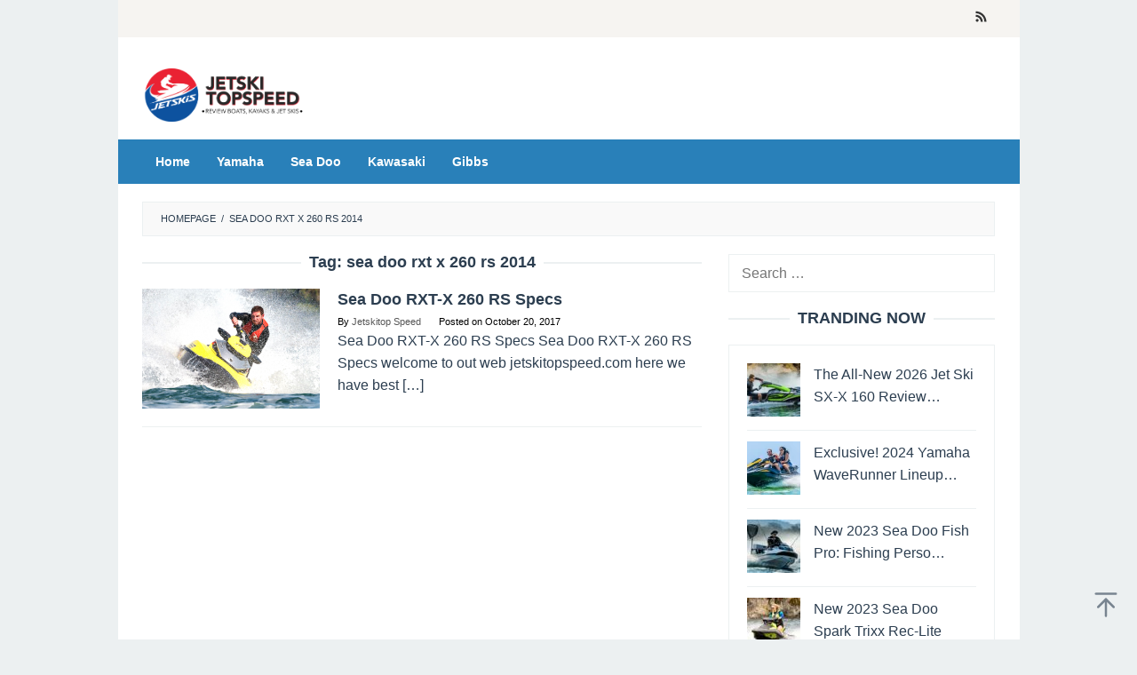

--- FILE ---
content_type: text/html; charset=UTF-8
request_url: https://jetskitopspeed.com/tag/sea-doo-rxt-x-260-rs-2014/
body_size: 11817
content:
<!DOCTYPE html><html dir="ltr" lang="en-US" prefix="og: https://ogp.me/ns#"><head itemscope="itemscope" itemtype="https://schema.org/WebSite"><meta charset="UTF-8"><meta name="viewport" content="width=device-width, initial-scale=1"><link rel="profile" href="https://gmpg.org/xfn/11"> <script type="litespeed/javascript">(()=>{var e={};e.g=function(){if("object"==typeof globalThis)return globalThis;try{return this||new Function("return this")()}catch(e){if("object"==typeof window)return window}}(),function({ampUrl:n,isCustomizePreview:t,isAmpDevMode:r,noampQueryVarName:o,noampQueryVarValue:s,disabledStorageKey:i,mobileUserAgents:a,regexRegex:c}){if("undefined"==typeof sessionStorage)return;const d=new RegExp(c);if(!a.some((e=>{const n=e.match(d);return!(!n||!new RegExp(n[1],n[2]).test(navigator.userAgent))||navigator.userAgent.includes(e)})))return;e.g.addEventListener("DOMContentLiteSpeedLoaded",(()=>{const e=document.getElementById("amp-mobile-version-switcher");if(!e)return;e.hidden=!1;const n=e.querySelector("a[href]");n&&n.addEventListener("click",(()=>{sessionStorage.removeItem(i)}))}));const g=r&&["paired-browsing-non-amp","paired-browsing-amp"].includes(window.name);if(sessionStorage.getItem(i)||t||g)return;const u=new URL(location.href),m=new URL(n);m.hash=u.hash,u.searchParams.has(o)&&s===u.searchParams.get(o)?sessionStorage.setItem(i,"1"):m.href!==u.href&&(window.stop(),location.replace(m.href))}({"ampUrl":"https:\/\/jetskitopspeed.com\/tag\/sea-doo-rxt-x-260-rs-2014\/?amp","noampQueryVarName":"noamp","noampQueryVarValue":"mobile","disabledStorageKey":"amp_mobile_redirect_disabled","mobileUserAgents":["Mobile","Android","Silk\/","Kindle","BlackBerry","Opera Mini","Opera Mobi"],"regexRegex":"^\\\/((?:.|\\n)+)\\\/([i]*)$","isCustomizePreview":!1,"isAmpDevMode":!1})})()</script> <title>sea doo rxt x 260 rs 2014 | Jetski Top Speed</title><style>img:is([sizes="auto" i], [sizes^="auto," i]) { contain-intrinsic-size: 3000px 1500px }</style><meta name="robots" content="max-image-preview:large" /><meta name="google-site-verification" content="wpYOiNzYHj_VvFsucpT85sZ_9aQ5vVZLvIOywitrBdY" /><meta name="msvalidate.01" content="B2673F1B22554885A354DA56DE064D69" /><meta name="p:domain_verify" content="a86f894f7a4298d3c36c48151aafdb2c" /><link rel="canonical" href="https://jetskitopspeed.com/tag/sea-doo-rxt-x-260-rs-2014/" /><meta name="generator" content="All in One SEO (AIOSEO) 4.8.7" /> <script type="application/ld+json" class="aioseo-schema">{"@context":"https:\/\/schema.org","@graph":[{"@type":"BreadcrumbList","@id":"https:\/\/jetskitopspeed.com\/tag\/sea-doo-rxt-x-260-rs-2014\/#breadcrumblist","itemListElement":[{"@type":"ListItem","@id":"https:\/\/jetskitopspeed.com#listItem","position":1,"name":"Home","item":"https:\/\/jetskitopspeed.com","nextItem":{"@type":"ListItem","@id":"https:\/\/jetskitopspeed.com\/tag\/sea-doo-rxt-x-260-rs-2014\/#listItem","name":"sea doo rxt x 260 rs 2014"}},{"@type":"ListItem","@id":"https:\/\/jetskitopspeed.com\/tag\/sea-doo-rxt-x-260-rs-2014\/#listItem","position":2,"name":"sea doo rxt x 260 rs 2014","previousItem":{"@type":"ListItem","@id":"https:\/\/jetskitopspeed.com#listItem","name":"Home"}}]},{"@type":"CollectionPage","@id":"https:\/\/jetskitopspeed.com\/tag\/sea-doo-rxt-x-260-rs-2014\/#collectionpage","url":"https:\/\/jetskitopspeed.com\/tag\/sea-doo-rxt-x-260-rs-2014\/","name":"sea doo rxt x 260 rs 2014 | Jetski Top Speed","inLanguage":"en-US","isPartOf":{"@id":"https:\/\/jetskitopspeed.com\/#website"},"breadcrumb":{"@id":"https:\/\/jetskitopspeed.com\/tag\/sea-doo-rxt-x-260-rs-2014\/#breadcrumblist"}},{"@type":"Organization","@id":"https:\/\/jetskitopspeed.com\/#organization","name":"Alice Charlotte","description":"Review Boats, Kayaks & Jet Skis","url":"https:\/\/jetskitopspeed.com\/","telephone":"+12025550162","logo":{"@type":"ImageObject","url":"https:\/\/jetskitopspeed.com\/wp-content\/uploads\/2019\/08\/logojetski.png","@id":"https:\/\/jetskitopspeed.com\/tag\/sea-doo-rxt-x-260-rs-2014\/#organizationLogo","width":1633,"height":562},"image":{"@id":"https:\/\/jetskitopspeed.com\/tag\/sea-doo-rxt-x-260-rs-2014\/#organizationLogo"}},{"@type":"WebSite","@id":"https:\/\/jetskitopspeed.com\/#website","url":"https:\/\/jetskitopspeed.com\/","name":"Jetski Top Speed","description":"Review Boats, Kayaks & Jet Skis","inLanguage":"en-US","publisher":{"@id":"https:\/\/jetskitopspeed.com\/#organization"}}]}</script> <link rel="alternate" type="application/rss+xml" title="Jetski Top Speed &raquo; Feed" href="https://jetskitopspeed.com/feed/" /><link rel="alternate" type="application/rss+xml" title="Jetski Top Speed &raquo; sea doo rxt x 260 rs 2014 Tag Feed" href="https://jetskitopspeed.com/tag/sea-doo-rxt-x-260-rs-2014/feed/" /><link data-optimized="2" rel="stylesheet" href="https://jetskitopspeed.com/wp-content/litespeed/css/dcab41da1222d698f484861c7402e9aa.css?ver=a077b" /><style id='idblog-core-inline-css' type='text/css'>.gmr-ab-authorname span.uname a{color:#222222 !important;}.gmr-ab-desc {color:#aaaaaa !important;}.gmr-ab-web a{color:#dddddd !important;}</style><style id='superfast-style-inline-css' type='text/css'>body{color:#2c3e50;font-family:"Helvetica Neue",sans-serif;font-weight:400;font-size:16px;}kbd,a.button:hover,button:hover,.button:hover,button.button:hover,input[type="button"]:hover,input[type="reset"]:hover,input[type="submit"]:hover,a.button:focus,button:focus,.button:focus,button.button:focus,input[type="button"]:focus,input[type="reset"]:focus,input[type="submit"]:focus,a.button:active,button:active,.button:active,button.button:active,input[type="button"]:active,input[type="reset"]:active,input[type="submit"]:active,.tagcloud a:hover,.tagcloud a:focus,.tagcloud a:active{background-color:#2c3e50;}a,a:hover,a:focus,a:active{color:#2c3e50;}ul.page-numbers li span.page-numbers,ul.page-numbers li a:hover,.page-links a .page-link-number:hover,a.button,button,.button,button.button,input[type="button"],input[type="reset"],input[type="submit"],.tagcloud a,.sticky .gmr-box-content,.gmr-theme div.sharedaddy h3.sd-title:before,.gmr-theme div.idblog-related-post h3.related-title:before,.idblog-social-share h3:before,.bypostauthor > .comment-body{border-color:#2c3e50;}.site-header{background-size:auto;background-repeat:repeat;background-position:center top;background-attachment:scroll;background-color:#ffffff;}.site-title a{color:#2980b9;}.site-description{color:#999999;}.gmr-logo{margin-top:15px;}.gmr-menuwrap{background-color:#2980b9;}#gmr-responsive-menu,.gmr-mainmenu #primary-menu > li > a,.gmr-mainmenu #primary-menu > li > button{color:#ffffff;}.gmr-mainmenu #primary-menu > li.menu-border > a span,.gmr-mainmenu #primary-menu > li.page_item_has_children > a:after,.gmr-mainmenu #primary-menu > li.menu-item-has-children > a:after,.gmr-mainmenu #primary-menu .sub-menu > li.page_item_has_children > a:after,.gmr-mainmenu #primary-menu .sub-menu > li.menu-item-has-children > a:after,.gmr-mainmenu #primary-menu .children > li.page_item_has_children > a:after,.gmr-mainmenu #primary-menu .children > li.menu-item-has-children > a:after{border-color:#ffffff;}#gmr-responsive-menu:hover,.gmr-mainmenu #primary-menu > li:hover > a,.gmr-mainmenu #primary-menu > li.current-menu-item > a,.gmr-mainmenu #primary-menu > li.current-menu-ancestor > a,.gmr-mainmenu #primary-menu > li.current_page_item > a,.gmr-mainmenu #primary-menu > li.current_page_ancestor > a,.gmr-mainmenu #primary-menu > li > button:hover{color:#ffffff;}.gmr-mainmenu #primary-menu > li.menu-border:hover > a span,.gmr-mainmenu #primary-menu > li.menu-border.current-menu-item > a span,.gmr-mainmenu #primary-menu > li.menu-border.current-menu-ancestor > a span,.gmr-mainmenu #primary-menu > li.menu-border.current_page_item > a span,.gmr-mainmenu #primary-menu > li.menu-border.current_page_ancestor > a span,.gmr-mainmenu #primary-menu > li.page_item_has_children:hover > a:after,.gmr-mainmenu #primary-menu > li.menu-item-has-children:hover > a:after{border-color:#ffffff;}.gmr-mainmenu #primary-menu > li:hover > a,.gmr-mainmenu #primary-menu > li.current-menu-item > a,.gmr-mainmenu #primary-menu > li.current-menu-ancestor > a,.gmr-mainmenu #primary-menu > li.current_page_item > a,.gmr-mainmenu #primary-menu > li.current_page_ancestor > a{background-color:#2980b9;}.gmr-secondmenuwrap{background-color:#f6f4f1;}#gmr-secondaryresponsive-menu,.gmr-secondmenu #primary-menu > li > a,.gmr-social-icon ul > li > a{color:#333333;}.gmr-secondmenu #primary-menu > li.menu-border > a span,.gmr-secondmenu #primary-menu > li.page_item_has_children > a:after,.gmr-secondmenu #primary-menu > li.menu-item-has-children > a:after,.gmr-secondmenu #primary-menu .sub-menu > li.page_item_has_children > a:after,.gmr-secondmenu #primary-menu .sub-menu > li.menu-item-has-children > a:after,.gmr-secondmenu #primary-menu .children > li.page_item_has_children > a:after,.gmr-secondmenu #primary-menu .children > li.menu-item-has-children > a:after{border-color:#333333;}#gmr-secondaryresponsive-menu:hover,.gmr-secondmenu #primary-menu > li:hover > a,.gmr-secondmenu #primary-menu .current-menu-item > a,.gmr-secondmenu #primary-menu .current-menu-ancestor > a,.gmr-secondmenu #primary-menu .current_page_item > a,.gmr-secondmenu #primary-menu .current_page_ancestor > a,.gmr-social-icon ul > li > a:hover{color:#a5291b;}.gmr-secondmenu #primary-menu > li.menu-border:hover > a span,.gmr-secondmenu #primary-menu > li.menu-border.current-menu-item > a span,.gmr-secondmenu #primary-menu > li.menu-border.current-menu-ancestor > a span,.gmr-secondmenu #primary-menu > li.menu-border.current_page_item > a span,.gmr-secondmenu #primary-menu > li.menu-border.current_page_ancestor > a span,.gmr-secondmenu #primary-menu > li.page_item_has_children:hover > a:after,.gmr-secondmenu #primary-menu > li.menu-item-has-children:hover > a:after{border-color:#a5291b;}.gmr-content,.top-header{background-color:#fff;}h1,h2,h3,h4,h5,h6,.h1,.h2,.h3,.h4,.h5,.h6,.site-title,#gmr-responsive-menu,#primary-menu > li > a{font-family:"Helvetica Neue",sans-serif;}h1{font-size:25px;}h2{font-size:22px;}h3{font-size:18px;}h4{font-size:18px;}h5{font-size:18px;}h6{font-size:18px;}.widget-footer{background-color:#3d566e;color:#ecf0f1;}.widget-footer a{color:#ffffff;}.widget-footer a:hover{color:#2980b9;}.site-footer{background-color:#2c3e50;color:#ffffff;}.site-footer a{color:#ecf0f1;}.site-footer a:hover{color:#bdc3c7;}</style><link rel="https://api.w.org/" href="https://jetskitopspeed.com/wp-json/" /><link rel="alternate" title="JSON" type="application/json" href="https://jetskitopspeed.com/wp-json/wp/v2/tags/146" /><link rel="EditURI" type="application/rsd+xml" title="RSD" href="https://jetskitopspeed.com/xmlrpc.php?rsd" /><meta name="generator" content="WordPress 6.8.3" /><link rel="alternate" type="text/html" media="only screen and (max-width: 640px)" href="https://jetskitopspeed.com/tag/sea-doo-rxt-x-260-rs-2014/?amp"><link rel="amphtml" href="https://jetskitopspeed.com/tag/sea-doo-rxt-x-260-rs-2014/?amp"><style>#amp-mobile-version-switcher{left:0;position:absolute;width:100%;z-index:100}#amp-mobile-version-switcher>a{background-color:#444;border:0;color:#eaeaea;display:block;font-family:-apple-system,BlinkMacSystemFont,Segoe UI,Roboto,Oxygen-Sans,Ubuntu,Cantarell,Helvetica Neue,sans-serif;font-size:16px;font-weight:600;padding:15px 0;text-align:center;-webkit-text-decoration:none;text-decoration:none}#amp-mobile-version-switcher>a:active,#amp-mobile-version-switcher>a:focus,#amp-mobile-version-switcher>a:hover{-webkit-text-decoration:underline;text-decoration:underline}</style><link rel="icon" href="https://jetskitopspeed.com/wp-content/uploads/2017/09/cropped-jet-skis-32x32.png" sizes="32x32" /><link rel="icon" href="https://jetskitopspeed.com/wp-content/uploads/2017/09/cropped-jet-skis-192x192.png" sizes="192x192" /><link rel="apple-touch-icon" href="https://jetskitopspeed.com/wp-content/uploads/2017/09/cropped-jet-skis-180x180.png" /><meta name="msapplication-TileImage" content="https://jetskitopspeed.com/wp-content/uploads/2017/09/cropped-jet-skis-270x270.png" /><style type="text/css" id="wp-custom-css">* {
  -webkit-touch-callout: none; /* iOS Safari */
  -webkit-user-select: none; /* Safari */
  -khtml-user-select: none; /* Konqueror HTML */
  -moz-user-select: none; /* Old versions of Firefox */
  -ms-user-select: none; /* Internet Explorer/Edge */
  user-select: none; /* Non-prefixed version, currently supported by Chrome, Opera and Firefox */
}

.”iklan1” {
width: 630px;
height: 320px;
padding: 0.5rem;
text-align: center;
margin-bottom: 20px;
font-size: 13px;
}

.”iklan2” {
width: 630px;
height: 320px;
padding: 0.5rem;
text-align: center;
margin-bottom: 20px;
font-size: 13px;
}

.”iklan3” {
width: 300px;
height: 620px;
padding: 0.5rem;
text-align: center;
margin-bottom: 20px;
font-size: 13px;
}

.gmr-logo img {
  height: 60px;
  width: 185px;
}

.gmr-box-content.gmr-single .entry-header{text-align:left;}

.gmr-box-content.gmr-single .entry-header span.byline, .gmr-box-content.gmr-single .entry-header span.posted-on, .gmr-box-content.gmr-single .entry-header span.gmr-view {
	font-weight: 500;
	font-size: 13px;
	color: #000000;
}

blockquote {
	font-style: normal;
	border-left: 10px solid #2c3e50;
	font-size: 17px;
}

.gmr-metacontent {
    font-size: 11px;
    font-weight: 400;
    color: #000000;
}

.entry-footer span.cat-links, .entry-footer span.tags-links {
    margin-right: 20px;
		color: #000000;
}

.entry-footer span.tags-links {
		display: none;
}

.post-navigation .nav-previous span, .post-navigation .nav-next span {
    color: #000000;
    display: block;
}</style></head><body data-rsssl=1 class="archive tag tag-sea-doo-rxt-x-260-rs-2014 tag-146 wp-theme-superfast gmr-theme idtheme kentooz gmr-no-sticky gmr-box-layout hfeed" itemscope="itemscope" itemtype="https://schema.org/WebPage"><div class="site inner-wrap" id="site-container"><a class="skip-link screen-reader-text" href="#main">Skip to content</a><header id="masthead" class="site-header" role="banner" itemscope="itemscope" itemtype="https://schema.org/WPHeader"><div class="gmr-secondmenuwrap clearfix"><div class="container"><nav id="site-navigation" class="gmr-social-icon" role="navigation" itemscope="itemscope" itemtype="https://schema.org/SiteNavigationElement"><ul class="pull-right"><li><a href="https://jetskitopspeed.com/feed/" title="RSS" class="rss" target="_blank" rel="nofollow"><svg xmlns="http://www.w3.org/2000/svg" xmlns:xlink="http://www.w3.org/1999/xlink" aria-hidden="true" role="img" width="1em" height="1em" preserveAspectRatio="xMidYMid meet" viewBox="0 0 20 20"><path d="M14.92 18H18C18 9.32 10.82 2.25 2 2.25v3.02c7.12 0 12.92 5.71 12.92 12.73zm-5.44 0h3.08C12.56 12.27 7.82 7.6 2 7.6v3.02c2 0 3.87.77 5.29 2.16A7.292 7.292 0 0 1 9.48 18zm-5.35-.02c1.17 0 2.13-.93 2.13-2.09c0-1.15-.96-2.09-2.13-2.09c-1.18 0-2.13.94-2.13 2.09c0 1.16.95 2.09 2.13 2.09z" fill="currentColor"/></svg></a></li></ul></nav></div></div><div class="container"><div class="clearfix gmr-headwrapper"><div class="gmr-logomobile"><div class="gmr-logo"><a href="https://jetskitopspeed.com/" class="custom-logo-link" itemprop="url" title="Jetski Top Speed"><img data-lazyloaded="1" src="[data-uri]" width="1735" height="562" data-src="https://jetskitopspeed.com/wp-content/uploads/2019/08/JetskiLogo.png" alt="Jetski Top Speed" title="Jetski Top Speed" itemprop="image" /></a></div></div></div></div></header><div class="top-header pos-stickymenu"><div class="gmr-menuwrap clearfix"><div class="container"><div class="close-topnavmenu-wrap"><a id="close-topnavmenu-button" rel="nofollow" href="#"><svg xmlns="http://www.w3.org/2000/svg" xmlns:xlink="http://www.w3.org/1999/xlink" aria-hidden="true" role="img" width="1em" height="1em" preserveAspectRatio="xMidYMid meet" viewBox="0 0 32 32"><path d="M16 2C8.2 2 2 8.2 2 16s6.2 14 14 14s14-6.2 14-14S23.8 2 16 2zm0 26C9.4 28 4 22.6 4 16S9.4 4 16 4s12 5.4 12 12s-5.4 12-12 12z" fill="currentColor"/><path d="M21.4 23L16 17.6L10.6 23L9 21.4l5.4-5.4L9 10.6L10.6 9l5.4 5.4L21.4 9l1.6 1.6l-5.4 5.4l5.4 5.4z" fill="currentColor"/></svg></a></div>
<a id="gmr-responsive-menu" href="#menus" rel="nofollow">
<svg xmlns="http://www.w3.org/2000/svg" xmlns:xlink="http://www.w3.org/1999/xlink" aria-hidden="true" role="img" width="1em" height="1em" preserveAspectRatio="xMidYMid meet" viewBox="0 0 24 24"><path d="M3 18h18v-2H3v2zm0-5h18v-2H3v2zm0-7v2h18V6H3z" fill="currentColor"/></svg>MENU						</a><nav id="site-navigation" class="gmr-mainmenu" role="navigation" itemscope="itemscope" itemtype="https://schema.org/SiteNavigationElement"><ul id="primary-menu" class="menu"><li id="menu-item-1407" class="menu-item menu-item-type-custom menu-item-object-custom menu-item-home menu-item-1407"><a href="https://jetskitopspeed.com/" itemprop="url"><span itemprop="name">Home</span></a></li><li id="menu-item-1352" class="menu-item menu-item-type-taxonomy menu-item-object-category menu-item-1352"><a href="https://jetskitopspeed.com/category/yamaha/" itemprop="url"><span itemprop="name">Yamaha</span></a></li><li id="menu-item-1353" class="menu-item menu-item-type-taxonomy menu-item-object-category menu-item-1353"><a href="https://jetskitopspeed.com/category/sea-doo/" itemprop="url"><span itemprop="name">Sea Doo</span></a></li><li id="menu-item-1354" class="menu-item menu-item-type-taxonomy menu-item-object-category menu-item-1354"><a href="https://jetskitopspeed.com/category/kawasaki/" itemprop="url"><span itemprop="name">Kawasaki</span></a></li><li id="menu-item-1355" class="menu-item menu-item-type-taxonomy menu-item-object-category menu-item-1355"><a href="https://jetskitopspeed.com/category/gibbs/" itemprop="url"><span itemprop="name">Gibbs</span></a></li></ul></nav></div></div></div><div id="content" class="gmr-content"><div class="container"><div class="row"><div class="col-md-12"><div class="breadcrumbs" itemscope itemtype="https://schema.org/BreadcrumbList">
<span class="first-cl" itemprop="itemListElement" itemscope itemtype="https://schema.org/ListItem">
<a itemscope itemtype="https://schema.org/WebPage" itemprop="item" itemid="https://jetskitopspeed.com/" href="https://jetskitopspeed.com/"><span itemprop="name">Homepage</span></a>
<span itemprop="position" content="1"></span>
</span>
<span class="separator">/</span>
<span class="last-cl" itemscope itemtype="https://schema.org/ListItem">
<span itemprop="name">sea doo rxt x 260 rs 2014</span>
<span itemprop="position" content="2"></span>
</span></div></div><div id="primary" class="content-area col-md-8 gmr-smallthumb"><h1 class="page-title" itemprop="headline">Tag: <span>sea doo rxt x 260 rs 2014</span></h1><main id="main" class="site-main" role="main"><article id="post-224" class="gmr-smallthumb clearfix post-224 post type-post status-publish format-standard has-post-thumbnail hentry category-sea-doo tag-sea-doo-rxt-x-260-rs tag-sea-doo-rxt-x-260-rs-2014 tag-sea-doo-rxt-x-260-rs-fuel-consumption tag-sea-doo-rxt-x-260-rs-specs tag-sea-doo-rxt-x-260-rs-top-speed" itemscope="itemscope" itemtype="https://schema.org/CreativeWork"><div class="gmr-box-content"><div class="content-thumbnail"><a href="https://jetskitopspeed.com/sea-doo-rxt-x-260-rs-specs/" itemprop="url" title="Permalink to: Sea Doo RXT-X 260 RS Specs" rel="bookmark"><img data-lazyloaded="1" src="[data-uri]" width="200" height="135" data-src="https://jetskitopspeed.com/wp-content/uploads/2017/10/Sea-Doo-RXT-X-260-RS-Specs-200x135.png" class="attachment-medium size-medium wp-post-image" alt="Sea Doo RXT-X 260 RS Specs, sea doo rxt-x 260 rs fuel consumption, sea doo rxt x 260 rs, sea doo rxt x 260 rs 2014, sea doo rxt-x 260 rs top speed, sea doo rxt-x 260 rs specs," itemprop="image" decoding="async" title="Sea Doo RXT-X 260 RS Specs" /></a></div><div class="item-article"><header class="entry-header"><h2 class="entry-title" itemprop="headline">
<a href="https://jetskitopspeed.com/sea-doo-rxt-x-260-rs-specs/" itemprop="url" title="Sea Doo RXT-X 260 RS Specs" rel="bookmark">Sea Doo RXT-X 260 RS Specs</a></h2><div class="entry-meta"><div class="gmr-metacontent"><span class="byline"> By <span class="entry-author vcard" itemprop="author" itemscope="itemscope" itemtype="https://schema.org/person"><a class="url fn n" href="https://jetskitopspeed.com/author/admin/" title="Permalink to: Jetskitop Speed" itemprop="url"><span itemprop="name">Jetskitop Speed</span></a></span></span><span class="posted-on">Posted on <time class="entry-date published" itemprop="datePublished" datetime="2017-10-20T18:11:55+07:00">October 20, 2017</time><time class="updated" datetime="2017-10-20T18:12:18+07:00">October 20, 2017</time></span></div></div></header><div class="entry-content" itemprop="text"><p>Sea Doo RXT-X 260 RS Specs Sea Doo RXT-X 260 RS Specs welcome to out web jetskitopspeed.com here we have best&nbsp;[&hellip;]</p></div></div></div></article></main></div><aside id="secondary" class="widget-area col-md-4 pos-sticky" role="complementary" ><div id="search-3" class="widget widget_search"><form role="search" method="get" class="search-form" action="https://jetskitopspeed.com/">
<label>
<span class="screen-reader-text">Search for:</span>
<input type="search" class="search-field" placeholder="Search &hellip;" value="" name="s" />
</label>
<input type="submit" class="search-submit" value="Search" /></form></div><div id="idblog-rp-2" class="widget idblog-form"><h3 class="widget-title">TRANDING NOW</h3><div class="idblog-rp-widget"><div class="idblog-rp"><ul><li id="listpost"><div class="idblog-rp-link clearfix">
<a href="https://jetskitopspeed.com/2026-kawasaki-jet-ski-sx-x-160/" itemprop="url" title="Permalink to: The All-New 2026 Jet Ski SX-X 160 Review, Price and Specs">
<img data-lazyloaded="1" src="[data-uri]" width="60" height="60" data-src="https://jetskitopspeed.com/wp-content/uploads/2025/04/2026-Kawasaki-Jet-Ski-SX-X-160-2-60x60.webp" class="attachment-thumbnail size-thumbnail wp-post-image" alt="2026 Kawasaki Jet Ski SX X 160" itemprop="image" decoding="async" loading="lazy" title="2026 Kawasaki Jet Ski SX X 160 2" />
<span class="idblog-rp-title">
The All-New 2026 Jet Ski SX-X 160 Review&hellip;									</span>
</a></div></li><li id="listpost"><div class="idblog-rp-link clearfix">
<a href="https://jetskitopspeed.com/2024-yamaha-waverunner-lineup/" itemprop="url" title="Permalink to: Exclusive! 2024 Yamaha WaveRunner Lineup More Power Reviews">
<img data-lazyloaded="1" src="[data-uri]" width="60" height="60" data-src="https://jetskitopspeed.com/wp-content/uploads/2024/07/2024-Yamaha-WaveRunner-Lineup-2-60x60.webp" class="attachment-thumbnail size-thumbnail wp-post-image" alt="2024 Yamaha WaveRunner" itemprop="image" decoding="async" loading="lazy" title="2024 Yamaha WaveRunner Lineup 2" />
<span class="idblog-rp-title">
Exclusive! 2024 Yamaha WaveRunner Lineup&hellip;									</span>
</a></div></li><li id="listpost"><div class="idblog-rp-link clearfix">
<a href="https://jetskitopspeed.com/2023-sea-doo-fish-pro/" itemprop="url" title="Permalink to: New 2023 Sea Doo Fish Pro: Fishing Personal Watercraft Review">
<img data-lazyloaded="1" src="[data-uri]" width="60" height="60" data-src="https://jetskitopspeed.com/wp-content/uploads/2022/12/2023-Sea-Doo-Fish-Pro-60x60.jpg" class="attachment-thumbnail size-thumbnail wp-post-image" alt="2023 Sea Doo Fish Pro" itemprop="image" decoding="async" loading="lazy" title="New 2023 Sea Doo Fish Pro Fishing Personal Watercraft Review" />
<span class="idblog-rp-title">
New 2023 Sea Doo Fish Pro: Fishing Perso&hellip;									</span>
</a></div></li><li id="listpost"><div class="idblog-rp-link clearfix">
<a href="https://jetskitopspeed.com/2023-sea-doo-spark-trixx/" itemprop="url" title="Permalink to: New 2023 Sea Doo Spark Trixx Rec-Lite Personal Watercraft Review">
<img data-lazyloaded="1" src="[data-uri]" width="60" height="60" data-src="https://jetskitopspeed.com/wp-content/uploads/2022/12/2023-Sea-Doo-Spark-Trixx-3-60x60.jpg" class="attachment-thumbnail size-thumbnail wp-post-image" alt="2023 Sea Doo Spark Trixx" itemprop="image" decoding="async" loading="lazy" title="New 2023 Sea Doo Spark Trixx Rec-Lite Personal Watercraft Review" />
<span class="idblog-rp-title">
New 2023 Sea Doo Spark Trixx Rec-Lite Pe&hellip;									</span>
</a></div></li><li id="listpost"><div class="idblog-rp-link clearfix">
<a href="https://jetskitopspeed.com/2023-sea-doo-lineup/" itemprop="url" title="Permalink to: Exclusive! New 2023 Sea Doo Lineup Review">
<img data-lazyloaded="1" src="[data-uri]" width="60" height="60" data-src="https://jetskitopspeed.com/wp-content/uploads/2022/11/2023-Sea-Doo-Lineup-3-60x60.jpg" class="attachment-thumbnail size-thumbnail wp-post-image" alt="2023 Sea Doo Lineup" itemprop="image" decoding="async" loading="lazy" title="Exclusive! New 2023 Sea Doo Lineup Review" />
<span class="idblog-rp-title">
Exclusive! New 2023 Sea Doo Lineup Revie&hellip;									</span>
</a></div></li><li id="listpost"><div class="idblog-rp-link clearfix">
<a href="https://jetskitopspeed.com/2023-sea-doo-models/" itemprop="url" title="Permalink to: Exclusive! New 2023 Sea Doo Models Review">
<img data-lazyloaded="1" src="[data-uri]" width="60" height="60" data-src="https://jetskitopspeed.com/wp-content/uploads/2022/11/2023-Sea-Doo-Models-2-60x60.jpg" class="attachment-thumbnail size-thumbnail wp-post-image" alt="2023 Sea Doo Models" itemprop="image" decoding="async" loading="lazy" title="Exclusive ! New 2023 Sea Doo Models Review" />
<span class="idblog-rp-title">
Exclusive! New 2023 Sea Doo Models Revie&hellip;									</span>
</a></div></li><li id="listpost"><div class="idblog-rp-link clearfix">
<a href="https://jetskitopspeed.com/2023-sea-doo-switch/" itemprop="url" title="Permalink to: New 2023 Sea Doo Switch Power Boats Inboard Review">
<img data-lazyloaded="1" src="[data-uri]" width="60" height="60" data-src="https://jetskitopspeed.com/wp-content/uploads/2022/11/2023-Sea-Doo-Switch-4-60x60.jpg" class="attachment-thumbnail size-thumbnail wp-post-image" alt="2023 Sea Doo Switch" itemprop="image" decoding="async" loading="lazy" title="2023-Sea-Doo-Switch-4" />
<span class="idblog-rp-title">
New 2023 Sea Doo Switch Power Boats Inbo&hellip;									</span>
</a></div></li><li id="listpost"><div class="idblog-rp-link clearfix">
<a href="https://jetskitopspeed.com/2022-sea-doo-switch-sport/" itemprop="url" title="Permalink to: New 2022 Sea Doo Switch Sport Review and Price">
<img data-lazyloaded="1" src="[data-uri]" width="60" height="60" data-src="https://jetskitopspeed.com/wp-content/uploads/2022/02/2022-Sea-Doo-Switch-Sport-3-60x60.jpg" class="attachment-thumbnail size-thumbnail wp-post-image" alt="2022 Sea Doo Switch Sport" itemprop="image" decoding="async" loading="lazy" title="2022-Sea-Doo-Switch-Sport-3" />
<span class="idblog-rp-title">
New 2022 Sea Doo Switch Sport Review and&hellip;									</span>
</a></div></li></ul></div></div></div><div id="custom_html-2" class="widget_text widget widget_custom_html"><div class="textwidget custom-html-widget"><a href="//www.dmca.com/Protection/Status.aspx?ID=ed831a81-adea-47dd-b982-73dfc5448f20" title="DMCA.com Protection Status" class="dmca-badge"> <img src ="https://images.dmca.com/Badges/dmca-badge-w150-5x1-02.png?ID=ed831a81-adea-47dd-b982-73dfc5448f20"  width="150" height="30" alt="DMCA.com Protection Status" /></a> <script type="litespeed/javascript" data-src="https://images.dmca.com/Badges/DMCABadgeHelper.min.js"></script></div></div><div id="text-4" class="widget widget_text"><div class="textwidget"><p><br /> <script type="litespeed/javascript">var _Hasync=_Hasync||[];_Hasync.push(['Histats.start','1,3895757,4,0,0,0,00010000']);_Hasync.push(['Histats.fasi','1']);_Hasync.push(['Histats.track_hits','']);(function(){var hs=document.createElement('script');hs.type='text/javascript';hs.async=!0;hs.src=('//s10.histats.com/js15_as.js');(document.getElementsByTagName('head')[0]||document.getElementsByTagName('body')[0]).appendChild(hs)})()</script><br />
<noscript><a href="/" target="_blank"><img decoding="async"  src="//sstatic1.histats.com/0.gif?3895757&#038;101" alt="" border="0"></a></noscript><br /></p></div></div></aside></div></div><div id="stop-container"></div></div></div><div id="footer-container"><div class="gmr-bgstripes">
<span class="gmr-bgstripe gmr-color1"></span><span class="gmr-bgstripe gmr-color2"></span>
<span class="gmr-bgstripe gmr-color3"></span><span class="gmr-bgstripe gmr-color4"></span>
<span class="gmr-bgstripe gmr-color5"></span><span class="gmr-bgstripe gmr-color6"></span>
<span class="gmr-bgstripe gmr-color7"></span><span class="gmr-bgstripe gmr-color8"></span>
<span class="gmr-bgstripe gmr-color9"></span><span class="gmr-bgstripe gmr-color10"></span>
<span class="gmr-bgstripe gmr-color11"></span><span class="gmr-bgstripe gmr-color12"></span>
<span class="gmr-bgstripe gmr-color13"></span><span class="gmr-bgstripe gmr-color14"></span>
<span class="gmr-bgstripe gmr-color15"></span><span class="gmr-bgstripe gmr-color16"></span>
<span class="gmr-bgstripe gmr-color17"></span><span class="gmr-bgstripe gmr-color18"></span>
<span class="gmr-bgstripe gmr-color19"></span><span class="gmr-bgstripe gmr-color20"></span></div><footer id="colophon" class="site-footer" role="contentinfo" ><div class="container"><div class="site-info">
Copyright © 2025 <a href="https://jetskitopspeed.com/">Jetskitopspeed</a><a href="https://jetskitopspeed.com/about/">| About |</a><a href="https://jetskitopspeed.com/contact-us/"> Contact us |</a><a href="https://jetskitopspeed.com/privacy-policy/"> Privacy Policy |</a><a href="https://jetskitopspeed.com/earnings-disclaimer/"> Earnings Disclaimer </a></div></div></footer></div><div class="gmr-ontop gmr-hide"><svg xmlns="http://www.w3.org/2000/svg" xmlns:xlink="http://www.w3.org/1999/xlink" aria-hidden="true" role="img" width="1em" height="1em" preserveAspectRatio="xMidYMid meet" viewBox="0 0 24 24"><g fill="none"><path d="M12 22V7" stroke="currentColor" stroke-width="2" stroke-linecap="round" stroke-linejoin="round"/><path d="M5 14l7-7l7 7" stroke="currentColor" stroke-width="2" stroke-linecap="round" stroke-linejoin="round"/><path d="M3 2h18" stroke="currentColor" stroke-width="2" stroke-linecap="round" stroke-linejoin="round"/></g></svg></div> <script type="speculationrules">{"prefetch":[{"source":"document","where":{"and":[{"href_matches":"\/*"},{"not":{"href_matches":["\/wp-*.php","\/wp-admin\/*","\/wp-content\/uploads\/*","\/wp-content\/*","\/wp-content\/plugins\/*","\/wp-content\/themes\/superfast\/*","\/*\\?(.+)"]}},{"not":{"selector_matches":"a[rel~=\"nofollow\"]"}},{"not":{"selector_matches":".no-prefetch, .no-prefetch a"}}]},"eagerness":"conservative"}]}</script> <div id="amp-mobile-version-switcher" hidden>
<a rel="" href="https://jetskitopspeed.com/tag/sea-doo-rxt-x-260-rs-2014/?amp">
Go to mobile version			</a></div> <script data-no-optimize="1">window.lazyLoadOptions=Object.assign({},{threshold:300},window.lazyLoadOptions||{});!function(t,e){"object"==typeof exports&&"undefined"!=typeof module?module.exports=e():"function"==typeof define&&define.amd?define(e):(t="undefined"!=typeof globalThis?globalThis:t||self).LazyLoad=e()}(this,function(){"use strict";function e(){return(e=Object.assign||function(t){for(var e=1;e<arguments.length;e++){var n,a=arguments[e];for(n in a)Object.prototype.hasOwnProperty.call(a,n)&&(t[n]=a[n])}return t}).apply(this,arguments)}function o(t){return e({},at,t)}function l(t,e){return t.getAttribute(gt+e)}function c(t){return l(t,vt)}function s(t,e){return function(t,e,n){e=gt+e;null!==n?t.setAttribute(e,n):t.removeAttribute(e)}(t,vt,e)}function i(t){return s(t,null),0}function r(t){return null===c(t)}function u(t){return c(t)===_t}function d(t,e,n,a){t&&(void 0===a?void 0===n?t(e):t(e,n):t(e,n,a))}function f(t,e){et?t.classList.add(e):t.className+=(t.className?" ":"")+e}function _(t,e){et?t.classList.remove(e):t.className=t.className.replace(new RegExp("(^|\\s+)"+e+"(\\s+|$)")," ").replace(/^\s+/,"").replace(/\s+$/,"")}function g(t){return t.llTempImage}function v(t,e){!e||(e=e._observer)&&e.unobserve(t)}function b(t,e){t&&(t.loadingCount+=e)}function p(t,e){t&&(t.toLoadCount=e)}function n(t){for(var e,n=[],a=0;e=t.children[a];a+=1)"SOURCE"===e.tagName&&n.push(e);return n}function h(t,e){(t=t.parentNode)&&"PICTURE"===t.tagName&&n(t).forEach(e)}function a(t,e){n(t).forEach(e)}function m(t){return!!t[lt]}function E(t){return t[lt]}function I(t){return delete t[lt]}function y(e,t){var n;m(e)||(n={},t.forEach(function(t){n[t]=e.getAttribute(t)}),e[lt]=n)}function L(a,t){var o;m(a)&&(o=E(a),t.forEach(function(t){var e,n;e=a,(t=o[n=t])?e.setAttribute(n,t):e.removeAttribute(n)}))}function k(t,e,n){f(t,e.class_loading),s(t,st),n&&(b(n,1),d(e.callback_loading,t,n))}function A(t,e,n){n&&t.setAttribute(e,n)}function O(t,e){A(t,rt,l(t,e.data_sizes)),A(t,it,l(t,e.data_srcset)),A(t,ot,l(t,e.data_src))}function w(t,e,n){var a=l(t,e.data_bg_multi),o=l(t,e.data_bg_multi_hidpi);(a=nt&&o?o:a)&&(t.style.backgroundImage=a,n=n,f(t=t,(e=e).class_applied),s(t,dt),n&&(e.unobserve_completed&&v(t,e),d(e.callback_applied,t,n)))}function x(t,e){!e||0<e.loadingCount||0<e.toLoadCount||d(t.callback_finish,e)}function M(t,e,n){t.addEventListener(e,n),t.llEvLisnrs[e]=n}function N(t){return!!t.llEvLisnrs}function z(t){if(N(t)){var e,n,a=t.llEvLisnrs;for(e in a){var o=a[e];n=e,o=o,t.removeEventListener(n,o)}delete t.llEvLisnrs}}function C(t,e,n){var a;delete t.llTempImage,b(n,-1),(a=n)&&--a.toLoadCount,_(t,e.class_loading),e.unobserve_completed&&v(t,n)}function R(i,r,c){var l=g(i)||i;N(l)||function(t,e,n){N(t)||(t.llEvLisnrs={});var a="VIDEO"===t.tagName?"loadeddata":"load";M(t,a,e),M(t,"error",n)}(l,function(t){var e,n,a,o;n=r,a=c,o=u(e=i),C(e,n,a),f(e,n.class_loaded),s(e,ut),d(n.callback_loaded,e,a),o||x(n,a),z(l)},function(t){var e,n,a,o;n=r,a=c,o=u(e=i),C(e,n,a),f(e,n.class_error),s(e,ft),d(n.callback_error,e,a),o||x(n,a),z(l)})}function T(t,e,n){var a,o,i,r,c;t.llTempImage=document.createElement("IMG"),R(t,e,n),m(c=t)||(c[lt]={backgroundImage:c.style.backgroundImage}),i=n,r=l(a=t,(o=e).data_bg),c=l(a,o.data_bg_hidpi),(r=nt&&c?c:r)&&(a.style.backgroundImage='url("'.concat(r,'")'),g(a).setAttribute(ot,r),k(a,o,i)),w(t,e,n)}function G(t,e,n){var a;R(t,e,n),a=e,e=n,(t=Et[(n=t).tagName])&&(t(n,a),k(n,a,e))}function D(t,e,n){var a;a=t,(-1<It.indexOf(a.tagName)?G:T)(t,e,n)}function S(t,e,n){var a;t.setAttribute("loading","lazy"),R(t,e,n),a=e,(e=Et[(n=t).tagName])&&e(n,a),s(t,_t)}function V(t){t.removeAttribute(ot),t.removeAttribute(it),t.removeAttribute(rt)}function j(t){h(t,function(t){L(t,mt)}),L(t,mt)}function F(t){var e;(e=yt[t.tagName])?e(t):m(e=t)&&(t=E(e),e.style.backgroundImage=t.backgroundImage)}function P(t,e){var n;F(t),n=e,r(e=t)||u(e)||(_(e,n.class_entered),_(e,n.class_exited),_(e,n.class_applied),_(e,n.class_loading),_(e,n.class_loaded),_(e,n.class_error)),i(t),I(t)}function U(t,e,n,a){var o;n.cancel_on_exit&&(c(t)!==st||"IMG"===t.tagName&&(z(t),h(o=t,function(t){V(t)}),V(o),j(t),_(t,n.class_loading),b(a,-1),i(t),d(n.callback_cancel,t,e,a)))}function $(t,e,n,a){var o,i,r=(i=t,0<=bt.indexOf(c(i)));s(t,"entered"),f(t,n.class_entered),_(t,n.class_exited),o=t,i=a,n.unobserve_entered&&v(o,i),d(n.callback_enter,t,e,a),r||D(t,n,a)}function q(t){return t.use_native&&"loading"in HTMLImageElement.prototype}function H(t,o,i){t.forEach(function(t){return(a=t).isIntersecting||0<a.intersectionRatio?$(t.target,t,o,i):(e=t.target,n=t,a=o,t=i,void(r(e)||(f(e,a.class_exited),U(e,n,a,t),d(a.callback_exit,e,n,t))));var e,n,a})}function B(e,n){var t;tt&&!q(e)&&(n._observer=new IntersectionObserver(function(t){H(t,e,n)},{root:(t=e).container===document?null:t.container,rootMargin:t.thresholds||t.threshold+"px"}))}function J(t){return Array.prototype.slice.call(t)}function K(t){return t.container.querySelectorAll(t.elements_selector)}function Q(t){return c(t)===ft}function W(t,e){return e=t||K(e),J(e).filter(r)}function X(e,t){var n;(n=K(e),J(n).filter(Q)).forEach(function(t){_(t,e.class_error),i(t)}),t.update()}function t(t,e){var n,a,t=o(t);this._settings=t,this.loadingCount=0,B(t,this),n=t,a=this,Y&&window.addEventListener("online",function(){X(n,a)}),this.update(e)}var Y="undefined"!=typeof window,Z=Y&&!("onscroll"in window)||"undefined"!=typeof navigator&&/(gle|ing|ro)bot|crawl|spider/i.test(navigator.userAgent),tt=Y&&"IntersectionObserver"in window,et=Y&&"classList"in document.createElement("p"),nt=Y&&1<window.devicePixelRatio,at={elements_selector:".lazy",container:Z||Y?document:null,threshold:300,thresholds:null,data_src:"src",data_srcset:"srcset",data_sizes:"sizes",data_bg:"bg",data_bg_hidpi:"bg-hidpi",data_bg_multi:"bg-multi",data_bg_multi_hidpi:"bg-multi-hidpi",data_poster:"poster",class_applied:"applied",class_loading:"litespeed-loading",class_loaded:"litespeed-loaded",class_error:"error",class_entered:"entered",class_exited:"exited",unobserve_completed:!0,unobserve_entered:!1,cancel_on_exit:!0,callback_enter:null,callback_exit:null,callback_applied:null,callback_loading:null,callback_loaded:null,callback_error:null,callback_finish:null,callback_cancel:null,use_native:!1},ot="src",it="srcset",rt="sizes",ct="poster",lt="llOriginalAttrs",st="loading",ut="loaded",dt="applied",ft="error",_t="native",gt="data-",vt="ll-status",bt=[st,ut,dt,ft],pt=[ot],ht=[ot,ct],mt=[ot,it,rt],Et={IMG:function(t,e){h(t,function(t){y(t,mt),O(t,e)}),y(t,mt),O(t,e)},IFRAME:function(t,e){y(t,pt),A(t,ot,l(t,e.data_src))},VIDEO:function(t,e){a(t,function(t){y(t,pt),A(t,ot,l(t,e.data_src))}),y(t,ht),A(t,ct,l(t,e.data_poster)),A(t,ot,l(t,e.data_src)),t.load()}},It=["IMG","IFRAME","VIDEO"],yt={IMG:j,IFRAME:function(t){L(t,pt)},VIDEO:function(t){a(t,function(t){L(t,pt)}),L(t,ht),t.load()}},Lt=["IMG","IFRAME","VIDEO"];return t.prototype={update:function(t){var e,n,a,o=this._settings,i=W(t,o);{if(p(this,i.length),!Z&&tt)return q(o)?(e=o,n=this,i.forEach(function(t){-1!==Lt.indexOf(t.tagName)&&S(t,e,n)}),void p(n,0)):(t=this._observer,o=i,t.disconnect(),a=t,void o.forEach(function(t){a.observe(t)}));this.loadAll(i)}},destroy:function(){this._observer&&this._observer.disconnect(),K(this._settings).forEach(function(t){I(t)}),delete this._observer,delete this._settings,delete this.loadingCount,delete this.toLoadCount},loadAll:function(t){var e=this,n=this._settings;W(t,n).forEach(function(t){v(t,e),D(t,n,e)})},restoreAll:function(){var e=this._settings;K(e).forEach(function(t){P(t,e)})}},t.load=function(t,e){e=o(e);D(t,e)},t.resetStatus=function(t){i(t)},t}),function(t,e){"use strict";function n(){e.body.classList.add("litespeed_lazyloaded")}function a(){console.log("[LiteSpeed] Start Lazy Load"),o=new LazyLoad(Object.assign({},t.lazyLoadOptions||{},{elements_selector:"[data-lazyloaded]",callback_finish:n})),i=function(){o.update()},t.MutationObserver&&new MutationObserver(i).observe(e.documentElement,{childList:!0,subtree:!0,attributes:!0})}var o,i;t.addEventListener?t.addEventListener("load",a,!1):t.attachEvent("onload",a)}(window,document);</script><script data-no-optimize="1">window.litespeed_ui_events=window.litespeed_ui_events||["mouseover","click","keydown","wheel","touchmove","touchstart"];var urlCreator=window.URL||window.webkitURL;function litespeed_load_delayed_js_force(){console.log("[LiteSpeed] Start Load JS Delayed"),litespeed_ui_events.forEach(e=>{window.removeEventListener(e,litespeed_load_delayed_js_force,{passive:!0})}),document.querySelectorAll("iframe[data-litespeed-src]").forEach(e=>{e.setAttribute("src",e.getAttribute("data-litespeed-src"))}),"loading"==document.readyState?window.addEventListener("DOMContentLoaded",litespeed_load_delayed_js):litespeed_load_delayed_js()}litespeed_ui_events.forEach(e=>{window.addEventListener(e,litespeed_load_delayed_js_force,{passive:!0})});async function litespeed_load_delayed_js(){let t=[];for(var d in document.querySelectorAll('script[type="litespeed/javascript"]').forEach(e=>{t.push(e)}),t)await new Promise(e=>litespeed_load_one(t[d],e));document.dispatchEvent(new Event("DOMContentLiteSpeedLoaded")),window.dispatchEvent(new Event("DOMContentLiteSpeedLoaded"))}function litespeed_load_one(t,e){console.log("[LiteSpeed] Load ",t);var d=document.createElement("script");d.addEventListener("load",e),d.addEventListener("error",e),t.getAttributeNames().forEach(e=>{"type"!=e&&d.setAttribute("data-src"==e?"src":e,t.getAttribute(e))});let a=!(d.type="text/javascript");!d.src&&t.textContent&&(d.src=litespeed_inline2src(t.textContent),a=!0),t.after(d),t.remove(),a&&e()}function litespeed_inline2src(t){try{var d=urlCreator.createObjectURL(new Blob([t.replace(/^(?:<!--)?(.*?)(?:-->)?$/gm,"$1")],{type:"text/javascript"}))}catch(e){d="data:text/javascript;base64,"+btoa(t.replace(/^(?:<!--)?(.*?)(?:-->)?$/gm,"$1"))}return d}</script><script data-no-optimize="1">var litespeed_vary=document.cookie.replace(/(?:(?:^|.*;\s*)_lscache_vary\s*\=\s*([^;]*).*$)|^.*$/,"");litespeed_vary||fetch("/wp-content/plugins/litespeed-cache/guest.vary.php",{method:"POST",cache:"no-cache",redirect:"follow"}).then(e=>e.json()).then(e=>{console.log(e),e.hasOwnProperty("reload")&&"yes"==e.reload&&(sessionStorage.setItem("litespeed_docref",document.referrer),window.location.reload(!0))});</script><script data-optimized="1" type="litespeed/javascript" data-src="https://jetskitopspeed.com/wp-content/litespeed/js/6798fb3b426c261d61e6a3a452978513.js?ver=a077b"></script><script defer src="https://static.cloudflareinsights.com/beacon.min.js/vcd15cbe7772f49c399c6a5babf22c1241717689176015" integrity="sha512-ZpsOmlRQV6y907TI0dKBHq9Md29nnaEIPlkf84rnaERnq6zvWvPUqr2ft8M1aS28oN72PdrCzSjY4U6VaAw1EQ==" data-cf-beacon='{"version":"2024.11.0","token":"a2836d224291445395ad5069c5bff41d","r":1,"server_timing":{"name":{"cfCacheStatus":true,"cfEdge":true,"cfExtPri":true,"cfL4":true,"cfOrigin":true,"cfSpeedBrain":true},"location_startswith":null}}' crossorigin="anonymous"></script>
</body></html>
<!-- Page optimized by LiteSpeed Cache @2026-01-21 13:32:17 -->

<!-- Page cached by LiteSpeed Cache 7.5.0.1 on 2026-01-21 13:32:17 -->
<!-- Guest Mode -->
<!-- QUIC.cloud UCSS in queue -->